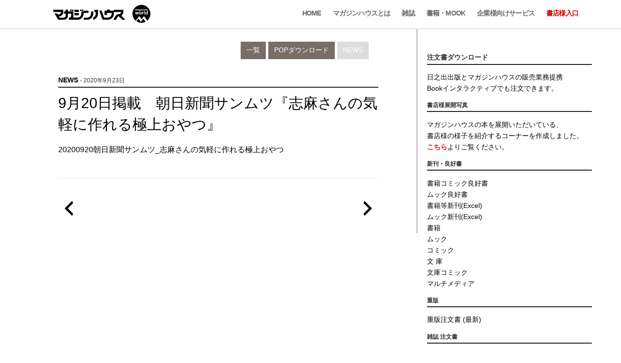

--- FILE ---
content_type: text/html; charset=UTF-8
request_url: https://shoten.magazineworld.jp/news/10012/
body_size: 4659
content:
<!doctype html><html lang="ja"><head><meta charset="utf-8" /><link rel="dns-prefetch" href="//www.googletagmanager.com"/><script async src="https://www.googletagmanager.com/gtag/js?id=G-N8VDVTJMNG"></script><script> window.dataLayer = window.dataLayer || []; function gtag(){dataLayer.push(arguments);} gtag("js",new Date()); gtag("config","G-N8VDVTJMNG"); const google_analytics_tracking_id="G-N8VDVTJMNG"; </script><title>9月20日掲載　朝日新聞サンムツ『志麻さんの気軽に作れる極上おやつ』 | マガジンワールド | 書店</title>
<link rel='dns-prefetch' href='//img.magazineworld.jp' />
<style id='classic-theme-styles-inline-css' type='text/css'>
/*! This file is auto-generated */
.wp-block-button__link{color:#fff;background-color:#32373c;border-radius:9999px;box-shadow:none;text-decoration:none;padding:calc(.667em + 2px) calc(1.333em + 2px);font-size:1.125em}.wp-block-file__button{background:#32373c;color:#fff;text-decoration:none}
/*# sourceURL=/wp-includes/css/classic-themes.min.css */
</style>
<link rel='stylesheet' id='pii-style-css' href='https://img.magazineworld.jp/shoten/css/style-1703775965.css' type='text/css' media='all' />
<link rel='stylesheet' id='dashicons-css' href='https://img.magazineworld.jp/shoten/core/fonts/dashicons.min.css' type='text/css' media='all' />
<script type="text/javascript" src="https://img.magazineworld.jp/shoten/core/js/jquery.min.js" id="jquery-js"></script>
<meta name="description" content="20200920朝日新聞サンムツ_志麻さんの気軽に作れる極上おやつ" /><meta name="copyright" content="2026 by マガジンワールド | 書店"><meta name="robots" content="index, follow, noarchive"><meta name="robots" content="max-image-preview:large"><meta name="format-detection" content="telephone=no"><meta name="apple-mobile-web-app-capable" content="no"><meta name="apple-mobile-web-app-status-bar-style" content="black"><meta name="msapplication-config" content="none"/><meta name="viewport" content="width=device-width,initial-scale=1,minimum-scale=1,maximum-scale=1,user-scalable=no"><meta name="google" value="notranslate"><link rel="icon" type="image/png" href="https://img.magazineworld.jp/shoten/core/ico/favicon-16.png"><link rel="icon" type="image/svg+xml" href="https://img.magazineworld.jp/shoten/core/ico/favicon-16.svg"><link rel="apple-touch-icon" href="https://img.magazineworld.jp/shoten/core/ico/favicon-128.png"><link rel="mask-icon" href="https://img.magazineworld.jp/shoten/core/ico/favicon-16.svg" color="#161617"><meta name="theme-color" content="#161617"/><link rel="canonical" href="https://shoten.magazineworld.jp/news/10012/" /><link rel="alternate" type="application/rss+xml" title="マガジンワールド | 書店" href="https://shoten.magazineworld.jp/feed/" /><meta property="og:url" content="https://shoten.magazineworld.jp/news/10012/" /><meta property="og:title" content="9月20日掲載　朝日新聞サンムツ『志麻さんの気軽に作れる極上おやつ』" /><meta property="og:description" content="20200920朝日新聞サンムツ_志麻さんの気軽に作れる極上おやつ" /><meta property="og:image" content="https://img.magazineworld.jp/shoten/core/ico/favicon-512.png" /><meta property="og:updated_time" content="1600858884" /><meta property="og:site_name" content="マガジンワールド | 書店" /><meta property="og:type" content="article" /><meta property="og:locale" content="ja_JP" /><meta name="twitter:card" content="summary_large_image" /><meta name="twitter:url" content="https://shoten.magazineworld.jp/news/10012/" /><meta name="twitter:title" content="9月20日掲載　朝日新聞サンムツ『志麻さんの気軽に作れる極上おやつ』" /><meta name="twitter:description" content="20200920朝日新聞サンムツ_志麻さんの気軽に作れる極上おやつ" /><meta name="twitter:image" content="https://img.magazineworld.jp/shoten/core/ico/favicon-512.png" /><meta name="twitter:widgets:csp" content="on" /><meta name="google-site-verification" content="IzyK1r9Ns3sJGdU-IV-MbUg-Y2hEZ8ZQhflj8N6bKDU" /></head><body class="wp-singular single single-post postid-10012 news 10012">
<header class="clearfix">
<div class="wrapper">
<h1 class="site-title"><a href="//magazineworld.jp" rel="home">マガジンワールド</a></h1>
<nav class="header fadeInDown animated-fast delay-3">
<ul class="header"><li class="home menu-item"><a href="http://magazineworld.jp/">Home</a></li>
<li class="info menu-item "><a href="//magazineworld.jp/info/">マガジンハウスとは</a></li>
<li class="magazines menu-item"><a href="//magazineworld.jp/magazines/">雑誌</a></li>
<li class="books menu-item "><a href="//magazineworld.jp/books/">書籍・MOOK</a></li>
<li class="menu-item"><a href="//crossmedia.magazineworld.jp/">企業様向けサービス</a></li>
<li class="shoten menu-item current"><a href="//shoten.magazineworld.jp">書店様入口</a></li>
</ul>
<ul class="faq"><li class="readers">&nbsp;</li></ul>
</nav>
</div>
</header>

<main id="top">
<section class="wrapper animated fadeIn">
<article>

<div class="menu_aside">
    <nav id="subnav" class="navigation">
        <div class="menu-headermenu-container"><ul id="menu-headermenu" class="menu"><li id="menu-item-1498" class="menu-item menu-item-type-taxonomy menu-item-object-category current-post-ancestor current-menu-parent current-post-parent menu-item-1498"><a href="https://shoten.magazineworld.jp/news/" class="tracking" data-name="menu_click" data-event="headermenu">News</a></li>
<li id="menu-item-1499" class="menu-item menu-item-type-taxonomy menu-item-object-category menu-item-1499"><a href="https://shoten.magazineworld.jp/pop/" class="tracking" data-name="menu_click" data-event="headermenu">POPダウンロード</a></li>
<li id="menu-item-1536" class="menu-item menu-item-type-custom menu-item-object-custom menu-item-home menu-item-1536"><a href="https://shoten.magazineworld.jp/" class="tracking" data-name="menu_click" data-event="headermenu">一覧</a></li>
</ul></div>    </nav>
<br class="clear">
</div>



<div class="the_post">
<h3 class="category"> <a href="https://shoten.magazineworld.jp/news/" rel="category tag">News</a>   <span class="date"> - 2020年9月23日</span>   </h3>

    <h1>9月20日掲載　朝日新聞サンムツ『志麻さんの気軽に作れる極上おやつ』</h1>
	<div class="the_content"> <p><a href="https://img.magazineworld.jp/shoten/2020/09/23110006/20200920_asahi.pdf">20200920朝日新聞サンムツ_志麻さんの気軽に作れる極上おやつ</a></p>
</div>
    <br class="clear">
</div>
    

 
<nav class="navigation-links clearfix">
<div class="nav-next"><a href="https://shoten.magazineworld.jp/news/9991/" rel="prev"></a> </div>
<div class="nav-previous"><a href="https://shoten.magazineworld.jp/news/10015/" rel="next"></a> </div>
</nav>
 


</article>
</section>

<aside class="sidebar">

    
<h3 class="category">注文書ダウンロード </h3>
<div class="download"><p><a href="https://shoten.magazineworld.jp/order/6556/">日之出出版とマガジンハウスの販売業務提携</a><br />
<a href="https://www.bookinter.intage.jp/Intagesystem/Store/">Bookインタラクティブでも注文できます。</a></p>
<h3>書店様展開写真</h3>
<p>マガジンハウスの本を展開いただいている、<br />
書店様の様子を紹介するコーナーを作成しました。<br />
<a href="https://data.magazineworld.jp/shoten/tenkai.html"><strong><font color="red">こちら</font></strong></a>よりご覧ください。</p>
<h3>新刊・良好書</h3>
<p><a href="https://data.magazineworld.jp/shoten/shoseki-ryoukou-chumon.pdf">書籍コミック良好書</a><br />
<a href="https://data.magazineworld.jp/shoten/mook-ryoukou-chumon.pdf">ムック良好書</a><br />
<a href="https://data.magazineworld.jp/shoten/cyumon_shoseki_new.xls">書籍等新刊(Excel)</a><br />
<a href="https://data.magazineworld.jp/shoten/cyumon_mook_new.xls">ムック新刊(Excel)</a><br />
<a href="https://data.magazineworld.jp/shoten/shoseki-zenken-chumon.pdf">書籍</a><br />
<a href="https://data.magazineworld.jp/shoten/mook-zenken-chumon.pdf">ムック</a><br />
<a href="https://data.magazineworld.jp/shoten/comic-chumon.pdf">コミック</a><br />
<a href="https://data.magazineworld.jp/shoten/bunko-chumon.pdf">文 庫</a><br />
<a href="https://data.magazineworld.jp/shoten/bunko-comic-chumon.pdf">文庫コミック</a><br />
<a href="https://data.magazineworld.jp/shoten/maruchi-chumon.pdf">マルチメディア</a></p>
<h3>重版</h3>
<p><a href="https://data.magazineworld.jp/shoten/jyuhan-chumon.pdf">重版注文書 (最新)</a></p>
<h3>雑誌 注文書</h3>
<p><a href="https://data.magazineworld.jp/shoten/zasshi-chumon.pdf">全雑誌</a><br />
<a href="https://data.magazineworld.jp/shoten/cyumon_zasshi.xls">全雑誌(Excel)</a><br />
<a href="https://data.magazineworld.jp/shoten/zasshi-chumonAN.pdf">anan</a><br />
<a href="https://data.magazineworld.jp/shoten/zasshi-chumonCR.pdf">クロワッサン</a><br />
<a href="https://data.magazineworld.jp/shoten/zasshi-chumonCP.pdf">&amp;Premium</a><br />
<a href="https://data.magazineworld.jp/shoten/zasshi-chumonGN.pdf">GINZA</a><br />
<a href="https://data.magazineworld.jp/shoten/zasshi-chumonHN.pdf">Hanako</a><br />
<a href="https://data.magazineworld.jp/shoten/zasshi-chumonKU.pdf">ku:nel</a><br />
<a href="https://data.magazineworld.jp/shoten/zasshi-chumonPO.pdf">POPEYE</a><br />
<a href="https://data.magazineworld.jp/shoten/zasshi-chumonTA.pdf">Tarzan</a><br />
<a href="https://data.magazineworld.jp/shoten/zasshi-chumonBU.pdf">BRUTUS</a><br />
<a href="https://data.magazineworld.jp/shoten/zasshi-chumonCS.pdf">CasaBRUTUS</a><br />
<a href="https://data.magazineworld.jp/shoten/zasshi-chumonXR.pdf">Safari</a><br />
<a href="https://data.magazineworld.jp/shoten/zasshi-chumonXB.pdf">FINEBOYS</a><br />
<a href="https://data.magazineworld.jp/shoten/zasshi-chumonXI.pdf">Fine</a></p>
<h3>Twitterの営業部アカウント</h3>
<p>Twitterの営業部アカウントが出来ました！新刊情報・重版情報・パブ情報などをつぶやきます。<br />
ぜひフォローをお願いいたします♪<br />
<a href="https://twitter.com/magazine_sales" class="twitter-follow-button" data-show-count="false" data-lang="ja">@magazine_salesさんをフォロー</a><br />
<script>!function(d,s,id){var js,fjs=d.getElementsByTagName(s)[0],p=/^http:/.test(d.location)?'http':'https';if(!d.getElementById(id)){js=d.createElement(s);js.id=id;js.src=p+'://platform.twitter.com/widgets.js';fjs.parentNode.insertBefore(js,fjs);}}(document, 'script', 'twitter-wjs');</script></p>
</div>


<h3>注文はメールでもできます: </h3>
<a class="ft11" href="javascript:getMailto('chumon','magazine.co.jp','from magazine.co.jp','');" title="chumon&nbsp;@&nbsp; magazine.co.jp">chumon<span>@</span>magazine.co.jp</a>

<br class="clear"/>

<h3>ご注文について</h3>

<div class="s-book ft10">
<div class="columleft"><a href="https://www.s-book.net/" target="_blank"><img src="https://img.magazineworld.jp/shoten/2010/11/banner_sbooks.gif" alt="" width="60" height="32" /></a> </div>
<div class="columright"><a href="https://www.s-book.net/" target="_blank">S-BOOK.NET</a> でご注文いただけます。または受注センターでもご注文いただけます。新刊は発売日以降、調整後に注文扱いの出荷になります。FAX: 0120-468-127 TEL: 049-275-1811・平日 9:30 - 17:30</div>
<br class="clear"/>
</div>

</aside></main>


<footer>

<div class="wrapper">
<ul class="footer"><li class="menu-item"><a href="//magazineworld.jp/sitemap/">Sitemap</a></li>
<li class="menu-item "><a href="//magazineworld.jp/info/privacy/">Privacy Policy</a></li>
</ul>
<div class="site-info"><a href="//magazineworld.jp" rel="home">&copy; 1945-2026 Magazine House Co., Ltd.</a></div>
</div>
<a href="#top" class="scroll-to-top" style="visibility: visible; display: inline;"><span class="icon icon-arrow-up"></span></a>
</footer>

<script type="speculationrules">
{"prefetch":[{"source":"document","where":{"and":[{"href_matches":"/*"},{"not":{"href_matches":["/core/wp-*.php","/core/wp-admin/*","/shoten/*","/core/wp-content/*","/core/wp-content/plugins/*","/core/wp-content/themes/shoten-2018/*","/*\\?(.+)"]}},{"not":{"selector_matches":"a[rel~=\"nofollow\"]"}},{"not":{"selector_matches":".no-prefetch, .no-prefetch a"}}]},"eagerness":"conservative"}]}
</script>
   

<script type="text/javascript">

jQuery(document).ready(function ($) {

	$('a[href$=".pdf"]').prop('target','_blank'); $('img').removeAttr('title');
	$("a[href^=http]").not("a[href*='shoten.magazineworld.jp']").attr("target","_blank").attr("rel","noopener noreferrer").addClass('tracking');

	$(".tracking a,a.tracking").mouseup(function(){ // GA4
		var event_category = $(this).data('event'); if (!event_category) {event_category = 'banner-click';} 
		var page_location = document.location.href; // 'page_location':page_location,
		var link_url = $(this).attr("href").toLowerCase(); if(link_url == "javascript:;") {return false;} 
		if (typeof(gtag)!=='undefined') {gtag('event','banner_click',{'event_category':event_category,'event_label':link_url,'page_location':page_location,'link_url':link_url});} console.log('event','banner_click',{'event_category':event_category,'event_label':link_url,'page_location':page_location,'link_url':link_url}); // 2023
	});

	$("a[href*='#']").click(function(){if(location.pathname.replace(/^\//,'')==this.pathname.replace(/^\//,'')&&location.hostname==this.hostname){var $target=$(this.hash);var url=this.hash.slice(1);var tracking=document.location.pathname+'#'+url;$target=$target.length&&$target||$('[name="'+this.hash.slice(1)+'"]');if($target.length){  var page_location = document.location.href; if (typeof(gtag)!=='undefined') {gtag('event','scroll_smooth',{'event_category':'smooth-scroll','event_label':page_location});} console.log('event','scroll_smooth',{'event_category':'smooth-scroll','event_label':page_location}); var targetOffset=$target.offset().top-150;$('html,body').animate({scrollTop:targetOffset},700); return false;}}}); // 2023


	var menu = $(".scroll-to-top"); menu.css("visibility","visible").hide(); 
		$(window).scroll(function (){if ($(this).scrollTop() > 200) { menu.fadeIn(); }
	});
	
});

function getMailto(user,domain,subject,message){var mail = "mailto:"+user+"@"+domain+"?subject="+subject+"&body="+message; window.location=mail;}

</script>

</body>
</html>

--- FILE ---
content_type: text/css
request_url: https://img.magazineworld.jp/shoten/css/style-1703775965.css
body_size: 20432
content:
@charset "utf-8";/*2023-12-28 15:06:05*/html{font-family:sans-serif;-webkit-text-size-adjust:100%;-ms-text-size-adjust:100%}body{margin:0}article,aside,details,figcaption,figure,footer,header,main,menu,nav,section,summary{display:block}audio,canvas,progress,video{display:inline-block;vertical-align:baseline}audio:not([controls]){display:none;height:0}[hidden],template{display:none}a{background-color:transparent}a:active,a:hover{outline:0}abbr[title]{border-bottom:1px dotted}b,strong{font-weight:bold}dfn{font-style:italic}mark{background:#ff0;color:#000}small{font-size:80%}sub,sup{font-size:75%;line-height:0;position:relative;vertical-align:baseline}sup{top:-0.5em}sub{bottom:-0.25em}img{border:0}svg:not(:root){overflow:hidden}figure{margin:0}hr{box-sizing:content-box;height:0}pre{overflow:auto}code,kbd,pre,samp{font-family:monospace,monospace;font-size:1em}button,input,optgroup,select,textarea{color:inherit;font:inherit;margin:0}button{overflow:visible}button,select{text-transform:none}button,html input[type="button"],input[type="reset"],input[type="submit"]{-webkit-appearance:button;cursor:pointer}button[disabled],html input[disabled]{cursor:default}button::-moz-focus-inner,input::-moz-focus-inner{border:0;padding:0}input{line-height:normal}input[type="checkbox"],input[type="radio"]{box-sizing:border-box;padding:0}input[type="number"]::-webkit-inner-spin-button,input[type="number"]::-webkit-outer-spin-button{height:auto}input[type="search"]{-webkit-appearance:textfield;box-sizing:content-box}input[type="search"]::-webkit-search-cancel-button,input[type="search"]::-webkit-search-decoration{-webkit-appearance:none}fieldset{border:1px solid #c0c0c0;margin:0 2px;padding:0.35em 0.625em 0.75em}legend{border:0;padding:0}textarea{overflow:auto}optgroup{font-weight:bold}table{border-collapse:collapse;border-spacing:0}td,th{padding:0}@font-face{font-family:'icomoon';src:url("https://img.magazineworld.jp/core/fonts/icomoon.eot?d6t0kl");src:url("https://img.magazineworld.jp/core/fonts/icomoon.eot?d6t0kl#iefix") format("embedded-opentype"),url("https://img.magazineworld.jp/core/fonts/icomoon.ttf?d6t0kl") format("truetype"),url("https://img.magazineworld.jp/core/fonts/icomoon.woff?d6t0kl") format("woff"),url("https://img.magazineworld.jp/core/fonts/icomoon.svg?d6t0kl#icomoon") format("svg");font-weight:normal;font-style:normal}[class^="icon-"],[class*=" icon-"]{font-family:'icomoon' !important;speak:none;font-style:normal;font-weight:normal;font-variant:normal;text-transform:none;line-height:1;-webkit-font-smoothing:antialiased;-moz-osx-font-smoothing:grayscale}.icon-cart:before{content:"\e912"}.icon-demo:before{content:"\e913"}.icon-facebook:before{content:"\e90c"}.icon-hyphen:before{content:"\e90d"}.icon-instagram:before{content:"\e90e"}.icon-newsletter:before{content:"\e90f"}.icon-twitter:before{content:"\e910"}.icon-arrow-right:before{content:"\e900"}.icon-blank:before{content:"\e902"}.icon-arrow-down:before{content:"\e911"}.icon-arrow-up:before{content:"\e901"}.icon-close-btn:before{content:"\e903"}.icon-copy-right:before{content:"\e904"}.icon-faq:before{content:"\e905"}.icon-login:before{content:"\e906"}.icon-menu-btn:before{content:"\e907"}.icon-plus:before{content:"\e908"}.icon-search:before{content:"\e909"}.icon-view-all:before{content:"\e90a"}.icon-emg:before{content:"\e90b"}body,button,input,select,textarea{font-family:"游ゴシック","Yu Gothic",YuGothic,"Hiragino Kaku Gothic ProN","Hiragino Kaku Gothic Pro","メイリオ",Meiryo,"ＭＳ ゴシック",sans-serif;color:#000;font-size:100%;line-height:1.8;-webkit-font-smoothing:antialiased;font-smoothing:antialiased;text-rendering:optimizeLegibility;-moz-osx-font-smoothing:grayscale;position:relative}@media screen and (min-width:960px){html{}}h1,h2,h3,h4,h5,h6{padding:0;clear:both;line-height:1.5em;font-weight:100;margin:0 0 .3em 0}@media screen and (max-width:414px){h1 br,h2 br,h3 br,h4 br,h5 br,h6 br{display:none}}.ft-gothic{font-family:'ヒラギノ角ゴ Pro W3','Hiragino Kaku Gothic Pro','メイリオ',Meiryo,'ＭＳ Ｐゴシック','MS PGothic',sans-serif}.ft-mincho{font-family:HiraMinProN-W3,"ヒラギノ明朝 Pro W3" ,"Hiragino Mincho Pro","ＭＳ Ｐ明朝","MS PMincho",Georgia,Baskerville,Palatino,'Times New Roman',Times,serif;font-weight:300}h1{font-size:1.85rem}h2{font-size:28px}h3{font-size:24px}h4{font-size:20px;margin:.5em 0}h5{font-size:18px;margin:.5em 0 1em 0;line-height:1.6em}h6{font-size:16px;font-weight:bold;margin-bottom:1em}h6 span{display:block;font-size:12px;font-weight:normal}h6 i{font-size:.9em;font-weight:normal;font-style:normal}h1 span,h2 span,.h2 span,h3 span,h4 span,h5 span{}h1 span{font-size:.5em;line-height:1.3em;margin:.3em auto}@media screen and (max-width:760px){h1{font-size:28px}h2{font-size:24px}}html{box-sizing:border-box}*,*:before,*:after{box-sizing:inherit}*{-moz-osx-font-smoothing:grayscale;-webkit-font-smoothing:antialiased;outline:medium none}blockquote:before,blockquote:after,q:before,q:after{content:""}blockquote,q{quotes:"" ""}hr{background-color:#ccc;border:0;height:1px;margin:.5em auto;width:100%;clear:both}hr.clear{background-color:#fff}ul,ol{margin:0 0 1.5em 0}ul{list-style:disc}ol{list-style:decimal}li > ul,li > ol{margin-bottom:0;margin-left:1.5em}dt{font-weight:bold}dd{margin:0 1.5em 1.5em}img{height:auto;max-width:100%}table{margin:0 0 1.5em;width:100%}embed,iframe,object{max-width:100%}::-moz-selection{background:#f9f9f9;color:#111;text-shadow:none}::selection{background:#f9f9f9;color:#111;text-shadow:none}article a{word-wrap:break-word}p{margin-top:1em;margin-bottom:1em;padding:0}article p:empty{display:none !important}dfn,cite,em,i{font-style:italic}blockquote{margin:0 1.5em}address{margin:0 0 1.5em}abbr,acronym{border-bottom:1px dotted #666;cursor:help}mark,ins{background:#fff9c0;text-decoration:none}big{font-size:125%}small{display:block;font-size:80%;vertical-align:text-top;line-height:1.5em}strong,.strong,b{font-weight:bold}summary{text-align:left;font-weight:bold;padding:15px;margin:0 auto;margin-bottom:2em}.center{text-align:center}.right{text-align:right}.left{text-align:left}.bottom{vertical-align:bottom}.middle{vertical-align:middle}.f_right{float:right}.f_center{margin:0 auto}.f_left{float:left}article ul,article ol{padding:10px 20px;margin:0 auto;text-align:left}body.post article ul{list-style:none}img[data-lazy-src]{opacity:0}img.lazyloaded{-webkit-transition:opacity .5s linear 0.2s;-moz-transition:opacity .5s linear 0.2s;transition:opacity .5s linear 0.2s;opacity:1}main{max-width:1200px;margin:0 auto;position:relative;margin-top:60px}main section.wrapper{overflow:hidden}body.books main section.wrapper{overflow:visible}article{max-width:700px;margin:0 auto;padding:0 20px 10px 20px;overflow:hidden}aside.sidebar{margin:0 auto;padding:20px}@media screen and (min-width:769px){main section.wrapper{max-width:850px;width:calc(100% - 380px);float:left;border-right:1px solid #666}aside.sidebar{max-width:380px;float:left;margin-top:15px}}@media screen and (max-width:414px){article{padding:5px 10px 10px 10px}}body.advertisement main section.wrapper{max-width:none;width:auto;float:none;border-right:none}body.advertisement article{max-width:1040px;margin:0 auto}header .wrapper,footer .wrapper{max-width:1200px;margin:0 auto;padding:0;position:relative}header{position:fixed;top:0;right:0;margin:0px auto;width:100%;height:60px;border-bottom:1px solid #ccc;background:#fff;z-index:3;overflow:hidden}@media screen and (max-width:760px){}@media screen and (min-width:782px){body.admin-bar header{top:32px}header .wrapper{padding-left:20px;padding-right:20px}}header h1{margin:0;padding:0;position:absolute;top:10px;left:20px;z-index:2}header h1,header h1 a{width:200px;height:37px;font-size:1px;line-height:1}header h1 a{display:block;margin:0 auto;background-image:url(https://img.magazineworld.jp/core/img/header/header-200.png);background-image:none,url(https://img.magazineworld.jp/core/img/header/header-200.svg);-webkit-background-size:200px 37px;background-size:200px 37px;background-position:center top;background-repeat:no-repeat;text-indent:-9999px}@media screen and (max-width:786px){header h1{position:relative;top:auto;left:auto;margin:10px auto}}nav.header{text-align:right}nav.header ul{display:inline-block;vertical-align:middle;margin:0;padding:0;list-style:none}nav.header ul li{display:inline-block}nav.header ul li a{display:block;color:#676767;font-size:.9rem;padding:0 10px;text-align:center;height:1em;line-height:1}nav ul.header li a{font-weight:bold;text-transform:uppercase;padding:0 20px 0 0;letter-spacing:-.05rem;text-decoration:none}body.user ul.faq li.readers a,nav.header ul li a:hover,nav.header ul li.current-menu-item a,ul.header li.current a{color:#d60000}@media screen and (max-width:1024px){nav ul.header li a{padding:0 10px 0 0}}@media screen and (max-width:786px){nav ul.header{display:none}}nav ul.faq{height:100%;padding:13px 0 12px 0}nav ul.faq li a{font-size:.7rem}nav ul.faq li a:before{display:block;font-size:1rem;font-family:'icomoon' !important;speak:none;font-style:normal;font-weight:normal;font-variant:normal;text-transform:none;line-height:1}nav ul.faq li.readers a:before{content:"\e906"}nav ul.faq li.faq a:before{content:"\e905"}nav ul.faq li.toggle-search a:before{content:"\e909"}@media screen and (max-width:786px){nav ul.faq{display:none}}footer{clear:both;overflow:hidden;border-top:1px solid #ccc;height:50px;padding:0}footer a{text-decoration:none}footer ul{padding-right:20px;padding-left:20px;margin:0;float:left}footer ul li{display:inline-block;line-height:50px}footer ul li a{margin-right:1.6rem;color:#000}footer ul li a:hover{color:#d60000}footer ul li a:after{content:"\e900";margin-left:1em;font-size:.5rem;display:inline-block;vertical-align:middle;font-family:'icomoon' !important;speak:none;font-style:normal;font-weight:normal;font-variant:normal;text-transform:none;-webkit-font-smoothing:antialiased;-moz-osx-font-smoothing:grayscale}footer .site-info{text-align:center;float:right;padding-right:20px;line-height:50px}footer .site-info a{color:#666}footer .site-info a:hover{color:#000}.scroll-to-top{color:#fff;background:#000;position:fixed;text-decoration:none;width:50px;height:50px;right:0px;bottom:10px;text-align:center;z-index:2;opacity:.8}.scroll-to-top:hover{opacity:.5}.scroll-to-top:before{content:'';display:block;padding-top:100%;background:#000;width:100%}.scroll-to-top span{display:inline-block;width:1rem;height:1rem;line-height:1rem;font-size:.375rem;position:absolute;top:0;right:0;bottom:0;left:0;margin:auto;-webkit-transform:scale(1);transform:scale(1)}@media screen and (max-width:414px){footer{background:#f6f6f6;padding-top:1em;height:auto}footer ul{padding:10px 20px;float:none}footer ul li{display:block;margin:0 auto}footer ul li a{padding:1em 0;width:100%;text-align:center;border:solid 1px #666;background:#fff;display:block;line-height:1em;margin-bottom:.677em}footer .site-info{float:none;background:#000;color:#fff;padding:1em 0;font-size:.9rem}footer .site-info a{color:#fff}footer .site-info a:hover{color:#fff}.scroll-to-top{right:0px}}@media screen and (max-width:1300px) and (min-width:769px){main{width:calc(100% - 50px)}header h1{left:70px;right:70px}footer ul{margin-left:50px}}ol,ul{list-style:none}h3{color:#333;font-weight:bold;padding-bottom:3px;border-bottom:2px solid #222;margin-bottom:10px;font-size:85%;text-transform:uppercase}aside h3{margin-top:1em}article a{word-wrap:break-word}article a{-webkit-transition:all .6s ease;-moz-transition:all .6s ease;-o-transition:all .6s ease;transition:all .6s ease}:focus{outline:0}table{border-collapse:collapse}td{vertical-align:top}.center{text-align:center}.right{text-align:right}.left{text-align:left}.bottom{vertical-align:bottom}.middle{vertical-align:middle}.f_right{float:right}.f_left{float:left}.nowrap{white-space:nowrap}.clear{display:block;clear:both;line-height:1px;font-size:1px;height:1px}.clearn{clear:both}a.alp:hover,a.alp:hover img{filter:alpha(opacity=80);-moz-opacity:0.8;opacity:0.8}em,.em{font-weight:bold;text-decoration:none;font-style:normal}.noem{font-weight:normal}.tenline{font-size:1px;line-height:1%;height:1px;border-bottom:1px dotted #ccc;clear:both}.blk{color:#333}.hide{display:none;position:absolute;top:-9999px}a.pdf{padding-left:18px;background:transparent url("https://img.magazineworld.jp/shoten/core/img/bot/pdf_icon.gif") no-repeat center left}.column_2{-moz-column-count:2;-moz-column-gap:18px;-webkit-column-count:2;-webkit-column-gap:18px;column-count:2;column-gap:18px}.column_3{-moz-column-count:3;-moz-column-gap:18px;-webkit-column-count:3;-webkit-column-gap:18px;column-count:2;column-gap:18px}aside h3{color:#333;font-weight:bold;padding-bottom:3px;border-bottom:2px solid #222;margin-bottom:10px;font-size:85%}aside h3 a{color:#333 !important;text-decoration:none}aside h3 a:hover{color:#776e6a !important;text-decoration:none}body.system figure{margin-bottom:40px}body.system article{margin-top:17px}body.system .cc{width:680px;margin-left:28px;_margin-left:20px}body.system .cc8{width:630px;margin-left:78px}body.system .cc .cc41{width:155px;margin-left:20px}body.system .cc .cc21,body.system .cc .cc42{width:330px;margin-left:20px}body.system .cc .cc43{width:505px;margin-left:20px}body.system .cc .cc22,body.system .cc .cc33,body.system .cc .cc44{width:680px;margin-left:0 !important}body.system .cc .cc31{width:212px;margin-left:22px}body.system .cc .cc32{width:446px;margin-left:22px}body.system{}body.system .punks,body.system .footer_2,body.system .footer_3,body.system header nav.header_3 .c12{width:1011px !important;margin:0 auto}body.system header div.header-middle{margin:0 18px 0 0;display:block;width:57px}body.system .c12{width:1011px;margin:0 auto}body.system .back-link{font-size:85%;font-weight:bold;padding-bottom:3px;text-decoration:none;position:relative;float:right;top:-32px}body.system a.back-link{color:#333}body.system a.back-link:hover{color:#ddd !important}body.system .pagination{width:1025px;margin:1em auto 0 auto;padding:0;text-align:right}body.system .nextpage{text-align:center !important;background-color:#98cc00 !important}body.system .nextpage:hover{background-color:#776e6a !important}a{outline:none;color:#000;text-decoration:none}a:hover{color:#e60011;text-decoration:none}article a{word-wrap:break-word;-webkit-transition:all .3s ease;-moz-transition:all .3s ease;transition:all .3s ease}article a:hover{-webkit-transition:all .3s ease;-moz-transition:all .3s ease;transition:all .3s ease}body.system .document{margin-top:70px}article .the_post{margin-bottom:30px;border-bottom:1px solid #eee}article .the_post a img{display:block;clear:both;margin:.6em 0}article .the_post a:hover{color:#111;text-decoration:none}a.post-edit-link{color:#dc2b00 !important}.date{font-size:.9em;font-weight:normal}article img{border:thin solid #efefef}hr{border:0px;border-bottom:1px dotted #333;margin:2em 0}img.newicon{margin:0 !important;padding:0 !important}a.pdf{padding-left:20px}aside .download,aside .s-book{font-size:.9em;line-height:1.6em}aside .download a:hover{color:#dc2b00}aside .download img{display:none}aside .s-book{display:block;clear:both}aside .s-book .columleft{width:60px;float:left;margin-right:10px}aside .s-book .columright{width:230px;float:left}aside .adobe-reader{display:block;clear:both;font-size:85%}aside a.button{margin-bottom:2em !important}.menu_aside{margin:1em 0 2em 0;display:block;clear:both}ul.menu{display:block;clear:both}ul.menu li{float:right}ul.menu li a{margin-left:5px;padding:6px 12px;background-color:#776e6a;font-size:.85em;color:#fff;text-transform:uppercase;display:block;clear:both;text-align:center !important}ul.menu li a:hover{background-color:#dc2b00 !important;color:#fff;cursor:pointer;text-decoration:none}ul.menu li.current-menu-item a,ul.menu li.current-post-parent a{background-color:#ddd}article a.books{display:block;clear:both;margin:1em 0 0 0;color:#000;line-height:1.333em;text-decoration:none !important;-webkit-box-sizing:border-box;-moz-box-sizing:border-box;box-sizing:border-box;padding:5px;display:inline-block;vertical-align:top;font-size:14px;max-width:50%}article a.books img{border:thin solid #eee;outline:none;margin:0 auto;max-width:100%;height:auto}article a.books:hover img{filter:alpha(opacity=80);-moz-opacity:0.8;opacity:0.8;text-decoration:none}body.books article a:hover,article a:hover span,article a:hover strong,article a.post:hover,article a.post:hover span,article a.post:hover strong{color:#777 !important}article a.books span.title{font-weight:bold;display:block;clear:both;margin:.5em 0 1em 0}article a.books span.title span{font-size:10px;font-weight:normal;display:block;clear:both;margin:0;color:#000}article a.books span.author{display:block;clear:both;margin:.4em 0}article a.books span.price{font-size:10px;display:block;clear:both;margin:.4em 0}article a.books span.url{color:#ff5950;font-size:10px;display:block;clear:both;margin:.6em 0}article a.books-small{max-width:140px}nav.navigation-links{display:block;clear:both;-webkit-font-smoothing:antialiased;width:100%;margin:0 auto}nav.navigation-links a{display:block;-webkit-transition:all.6s ease;-moz-transition:all.6s ease;transition:all.6s ease;padding:10px 0;text-align:center;vertical-align:text-bottom}nav.navigation-links .nav-previous{float:left}nav.navigation-links .nav-next{float:right}nav.navigation-links .nav-previous a:before{line-height:44px;font:normal 44px 'dashicons';content:"\f341";display:inline-block;width:44px}nav.navigation-links .nav-next a:after{line-height:44px;font:normal 44px 'dashicons';content:"\f345";display:inline-block;width:44px}#privacy-banner{position:fixed;background-color:#fff;width:80%;max-width:360px;z-index:9999;border-radius:5px;bottom:20px;right:20px;font-size:11px;line-height:16px;max-height:90%;overflow-y:auto;overflow-x:hidden;padding:15px;box-shadow:0 0 2px 0 rgba(0,0,0,.3);box-sizing:border-box;-webkit-animation-duration:.9s;animation-duration:.9s;-webkit-animation-fill-mode:both;animation-fill-mode:both;-webkit-animation-delay:2s;animation-delay:2s}#privacy-banner small{font-size:11px;line-height:16px;text-align:left;display:block;margin-bottom:8px;-webkit-font-feature-settings:'palt';font-feature-settings:'palt'}#privacy-banner small a{text-decoration:underline}#privacy-banner div.button-wrap{text-align:right}#privacy-banner button{text-decoration:none;font-size:11px;line-height:11px;padding:.5em 1em;letter-spacing:1px;margin:0}.animated-long{-webkit-animation-duration:3s;animation-duration:3s;-webkit-animation-fill-mode:both;animation-fill-mode:both}.animated{-webkit-animation-duration:1s;animation-duration:1s;-webkit-animation-fill-mode:both;animation-fill-mode:both}.delay{-webkit-animation-delay:0.75s;animation-delay:0.75s}.delay-2{-webkit-animation-delay:1.5s;animation-delay:1.5s}.delay-3{-webkit-animation-delay:3s;animation-delay:3s}@-webkit-keyframes fadeIn{0%{opacity:0}100%{opacity:1}}@keyframes fadeIn{0%{opacity:0}100%{opacity:1}}.fadeIn{-webkit-animation-name:fadeIn;animation-name:fadeIn}@-webkit-keyframes fadeInUp{0%{opacity:0;-webkit-transform:translate3d(0,50px,0);transform:translate3d(0,50px,0)}100%{opacity:1;-webkit-transform:none;transform:none}}@keyframes fadeInUp{0%{opacity:0;-webkit-transform:translate3d(0,50px,0);transform:translate3d(0,50px,0)}100%{opacity:1;-webkit-transform:none;transform:none}}.fadeInUp{-webkit-animation-name:fadeInUp;animation-name:fadeInUp}@-webkit-keyframes fadeInUpBig{0%{opacity:0;-webkit-transform:translate3d(0,2000px,0);transform:translate3d(0,2000px,0)}100%{opacity:1;-webkit-transform:none;transform:none}}@media print{@page{size:A4 landscape;margin:0.5cm}body,main,article,header,footer{font:12pt Georgia,"Times New Roman",Times,serif;line-height:1.3;position:relative;top:auto;width:100%;margin:0;padding:0;border:none;float:none;color:#000 !important;background:#fff !important}h1,h2,h3,h4,h5{color:#000;font-size:14pt;page-break-after:avoid;page-break-inside:avoid}h1{font-size:24pt}img{width:500px;max-width:100% !important;page-break-inside:avoid}ul{list-style:none;page-break-inside:avoid}li{content:"» "}table,figure{page-break-inside:avoid}p a{color:#000;border:0;padding:0;word-wrap:break-word;font-weight:bolder;text-decoration:underline}p a[href^="http://"]:after{display:block;font-size:9px;content:" (" attr(href) ")"}$a:after > img{content:""}nav,aside,footer .site-title,footer ul,.social,#social,.breadcrumb,.alert,.post-edit-link,#wpadminbar{display:none}footer .site-info{display:block;font-size:9px;text-align:center;margin:3em auto 0 auto}}